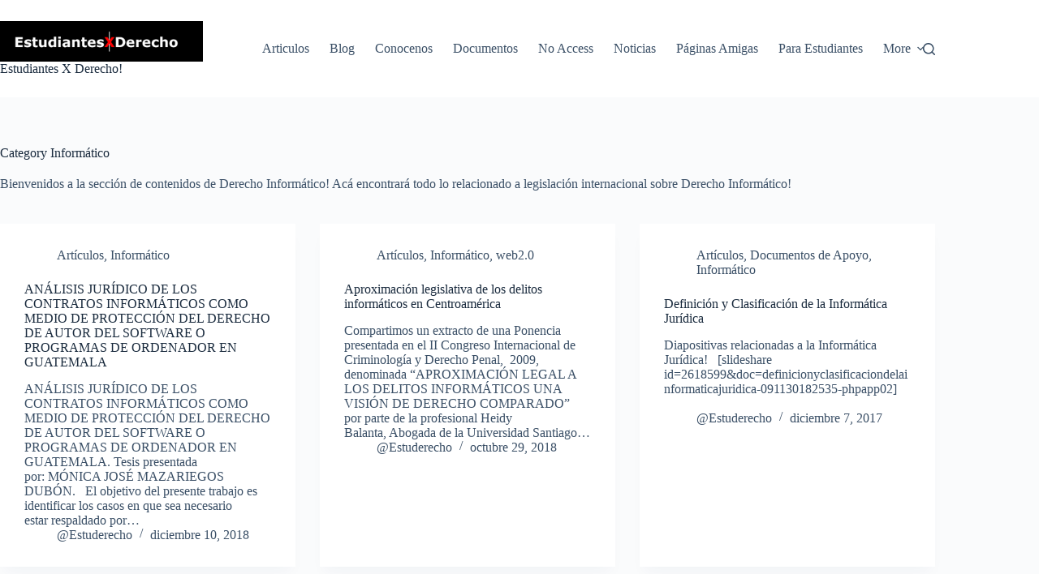

--- FILE ---
content_type: text/html; charset=UTF-8
request_url: http://estuderecho.com/sitio/?cat=180
body_size: 62370
content:
<!doctype html>
<html lang="es">
<head>
	
	<meta charset="UTF-8">
	<meta name="viewport" content="width=device-width, initial-scale=1, maximum-scale=5, viewport-fit=cover">
	<link rel="profile" href="https://gmpg.org/xfn/11">

	<title>Informático &#8211; Estudiantes X Derecho!</title>
<meta name='robots' content='max-image-preview:large' />
<meta name="dlm-version" content="5.1.6"><link rel="alternate" type="application/rss+xml" title="Estudiantes X Derecho! &raquo; Feed" href="http://estuderecho.com/sitio/?feed=rss2" />
<link rel="alternate" type="application/rss+xml" title="Estudiantes X Derecho! &raquo; RSS de los comentarios" href="http://estuderecho.com/sitio/?feed=comments-rss2" />
<link rel="alternate" type="application/rss+xml" title="Estudiantes X Derecho! &raquo; Informático RSS de la categoría" href="http://estuderecho.com/sitio/?feed=rss2&#038;cat=180" />
<link rel='stylesheet' id='blocksy-dynamic-global-css' href='http://estuderecho.com/sitio/wp-content/uploads/blocksy/css/global.css?ver=45322' media='all' />
<link rel='stylesheet' id='wp-block-library-css' href='http://estuderecho.com/sitio/wp-includes/css/dist/block-library/style.min.css?ver=6.6.4' media='all' />
<style id='pdfemb-pdf-embedder-viewer-style-inline-css'>
.wp-block-pdfemb-pdf-embedder-viewer{max-width:none}

</style>
<style id='global-styles-inline-css'>
:root{--wp--preset--aspect-ratio--square: 1;--wp--preset--aspect-ratio--4-3: 4/3;--wp--preset--aspect-ratio--3-4: 3/4;--wp--preset--aspect-ratio--3-2: 3/2;--wp--preset--aspect-ratio--2-3: 2/3;--wp--preset--aspect-ratio--16-9: 16/9;--wp--preset--aspect-ratio--9-16: 9/16;--wp--preset--color--black: #000000;--wp--preset--color--cyan-bluish-gray: #abb8c3;--wp--preset--color--white: #ffffff;--wp--preset--color--pale-pink: #f78da7;--wp--preset--color--vivid-red: #cf2e2e;--wp--preset--color--luminous-vivid-orange: #ff6900;--wp--preset--color--luminous-vivid-amber: #fcb900;--wp--preset--color--light-green-cyan: #7bdcb5;--wp--preset--color--vivid-green-cyan: #00d084;--wp--preset--color--pale-cyan-blue: #8ed1fc;--wp--preset--color--vivid-cyan-blue: #0693e3;--wp--preset--color--vivid-purple: #9b51e0;--wp--preset--color--palette-color-1: var(--theme-palette-color-1, #1A237E);--wp--preset--color--palette-color-2: var(--theme-palette-color-2, #37474F);--wp--preset--color--palette-color-3: var(--theme-palette-color-3, #3A4F66);--wp--preset--color--palette-color-4: var(--theme-palette-color-4, #192a3d);--wp--preset--color--palette-color-5: var(--theme-palette-color-5, #e1e8ed);--wp--preset--color--palette-color-6: var(--theme-palette-color-6, #f2f5f7);--wp--preset--color--palette-color-7: var(--theme-palette-color-7, #FAFBFC);--wp--preset--color--palette-color-8: var(--theme-palette-color-8, #ffffff);--wp--preset--gradient--vivid-cyan-blue-to-vivid-purple: linear-gradient(135deg,rgba(6,147,227,1) 0%,rgb(155,81,224) 100%);--wp--preset--gradient--light-green-cyan-to-vivid-green-cyan: linear-gradient(135deg,rgb(122,220,180) 0%,rgb(0,208,130) 100%);--wp--preset--gradient--luminous-vivid-amber-to-luminous-vivid-orange: linear-gradient(135deg,rgba(252,185,0,1) 0%,rgba(255,105,0,1) 100%);--wp--preset--gradient--luminous-vivid-orange-to-vivid-red: linear-gradient(135deg,rgba(255,105,0,1) 0%,rgb(207,46,46) 100%);--wp--preset--gradient--very-light-gray-to-cyan-bluish-gray: linear-gradient(135deg,rgb(238,238,238) 0%,rgb(169,184,195) 100%);--wp--preset--gradient--cool-to-warm-spectrum: linear-gradient(135deg,rgb(74,234,220) 0%,rgb(151,120,209) 20%,rgb(207,42,186) 40%,rgb(238,44,130) 60%,rgb(251,105,98) 80%,rgb(254,248,76) 100%);--wp--preset--gradient--blush-light-purple: linear-gradient(135deg,rgb(255,206,236) 0%,rgb(152,150,240) 100%);--wp--preset--gradient--blush-bordeaux: linear-gradient(135deg,rgb(254,205,165) 0%,rgb(254,45,45) 50%,rgb(107,0,62) 100%);--wp--preset--gradient--luminous-dusk: linear-gradient(135deg,rgb(255,203,112) 0%,rgb(199,81,192) 50%,rgb(65,88,208) 100%);--wp--preset--gradient--pale-ocean: linear-gradient(135deg,rgb(255,245,203) 0%,rgb(182,227,212) 50%,rgb(51,167,181) 100%);--wp--preset--gradient--electric-grass: linear-gradient(135deg,rgb(202,248,128) 0%,rgb(113,206,126) 100%);--wp--preset--gradient--midnight: linear-gradient(135deg,rgb(2,3,129) 0%,rgb(40,116,252) 100%);--wp--preset--gradient--juicy-peach: linear-gradient(to right, #ffecd2 0%, #fcb69f 100%);--wp--preset--gradient--young-passion: linear-gradient(to right, #ff8177 0%, #ff867a 0%, #ff8c7f 21%, #f99185 52%, #cf556c 78%, #b12a5b 100%);--wp--preset--gradient--true-sunset: linear-gradient(to right, #fa709a 0%, #fee140 100%);--wp--preset--gradient--morpheus-den: linear-gradient(to top, #30cfd0 0%, #330867 100%);--wp--preset--gradient--plum-plate: linear-gradient(135deg, #667eea 0%, #764ba2 100%);--wp--preset--gradient--aqua-splash: linear-gradient(15deg, #13547a 0%, #80d0c7 100%);--wp--preset--gradient--love-kiss: linear-gradient(to top, #ff0844 0%, #ffb199 100%);--wp--preset--gradient--new-retrowave: linear-gradient(to top, #3b41c5 0%, #a981bb 49%, #ffc8a9 100%);--wp--preset--gradient--plum-bath: linear-gradient(to top, #cc208e 0%, #6713d2 100%);--wp--preset--gradient--high-flight: linear-gradient(to right, #0acffe 0%, #495aff 100%);--wp--preset--gradient--teen-party: linear-gradient(-225deg, #FF057C 0%, #8D0B93 50%, #321575 100%);--wp--preset--gradient--fabled-sunset: linear-gradient(-225deg, #231557 0%, #44107A 29%, #FF1361 67%, #FFF800 100%);--wp--preset--gradient--arielle-smile: radial-gradient(circle 248px at center, #16d9e3 0%, #30c7ec 47%, #46aef7 100%);--wp--preset--gradient--itmeo-branding: linear-gradient(180deg, #2af598 0%, #009efd 100%);--wp--preset--gradient--deep-blue: linear-gradient(to right, #6a11cb 0%, #2575fc 100%);--wp--preset--gradient--strong-bliss: linear-gradient(to right, #f78ca0 0%, #f9748f 19%, #fd868c 60%, #fe9a8b 100%);--wp--preset--gradient--sweet-period: linear-gradient(to top, #3f51b1 0%, #5a55ae 13%, #7b5fac 25%, #8f6aae 38%, #a86aa4 50%, #cc6b8e 62%, #f18271 75%, #f3a469 87%, #f7c978 100%);--wp--preset--gradient--purple-division: linear-gradient(to top, #7028e4 0%, #e5b2ca 100%);--wp--preset--gradient--cold-evening: linear-gradient(to top, #0c3483 0%, #a2b6df 100%, #6b8cce 100%, #a2b6df 100%);--wp--preset--gradient--mountain-rock: linear-gradient(to right, #868f96 0%, #596164 100%);--wp--preset--gradient--desert-hump: linear-gradient(to top, #c79081 0%, #dfa579 100%);--wp--preset--gradient--ethernal-constance: linear-gradient(to top, #09203f 0%, #537895 100%);--wp--preset--gradient--happy-memories: linear-gradient(-60deg, #ff5858 0%, #f09819 100%);--wp--preset--gradient--grown-early: linear-gradient(to top, #0ba360 0%, #3cba92 100%);--wp--preset--gradient--morning-salad: linear-gradient(-225deg, #B7F8DB 0%, #50A7C2 100%);--wp--preset--gradient--night-call: linear-gradient(-225deg, #AC32E4 0%, #7918F2 48%, #4801FF 100%);--wp--preset--gradient--mind-crawl: linear-gradient(-225deg, #473B7B 0%, #3584A7 51%, #30D2BE 100%);--wp--preset--gradient--angel-care: linear-gradient(-225deg, #FFE29F 0%, #FFA99F 48%, #FF719A 100%);--wp--preset--gradient--juicy-cake: linear-gradient(to top, #e14fad 0%, #f9d423 100%);--wp--preset--gradient--rich-metal: linear-gradient(to right, #d7d2cc 0%, #304352 100%);--wp--preset--gradient--mole-hall: linear-gradient(-20deg, #616161 0%, #9bc5c3 100%);--wp--preset--gradient--cloudy-knoxville: linear-gradient(120deg, #fdfbfb 0%, #ebedee 100%);--wp--preset--gradient--soft-grass: linear-gradient(to top, #c1dfc4 0%, #deecdd 100%);--wp--preset--gradient--saint-petersburg: linear-gradient(135deg, #f5f7fa 0%, #c3cfe2 100%);--wp--preset--gradient--everlasting-sky: linear-gradient(135deg, #fdfcfb 0%, #e2d1c3 100%);--wp--preset--gradient--kind-steel: linear-gradient(-20deg, #e9defa 0%, #fbfcdb 100%);--wp--preset--gradient--over-sun: linear-gradient(60deg, #abecd6 0%, #fbed96 100%);--wp--preset--gradient--premium-white: linear-gradient(to top, #d5d4d0 0%, #d5d4d0 1%, #eeeeec 31%, #efeeec 75%, #e9e9e7 100%);--wp--preset--gradient--clean-mirror: linear-gradient(45deg, #93a5cf 0%, #e4efe9 100%);--wp--preset--gradient--wild-apple: linear-gradient(to top, #d299c2 0%, #fef9d7 100%);--wp--preset--gradient--snow-again: linear-gradient(to top, #e6e9f0 0%, #eef1f5 100%);--wp--preset--gradient--confident-cloud: linear-gradient(to top, #dad4ec 0%, #dad4ec 1%, #f3e7e9 100%);--wp--preset--gradient--glass-water: linear-gradient(to top, #dfe9f3 0%, white 100%);--wp--preset--gradient--perfect-white: linear-gradient(-225deg, #E3FDF5 0%, #FFE6FA 100%);--wp--preset--font-size--small: 13px;--wp--preset--font-size--medium: 20px;--wp--preset--font-size--large: clamp(22px, 1.375rem + ((1vw - 3.2px) * 0.625), 30px);--wp--preset--font-size--x-large: clamp(30px, 1.875rem + ((1vw - 3.2px) * 1.563), 50px);--wp--preset--font-size--xx-large: clamp(45px, 2.813rem + ((1vw - 3.2px) * 2.734), 80px);--wp--preset--spacing--20: 0.44rem;--wp--preset--spacing--30: 0.67rem;--wp--preset--spacing--40: 1rem;--wp--preset--spacing--50: 1.5rem;--wp--preset--spacing--60: 2.25rem;--wp--preset--spacing--70: 3.38rem;--wp--preset--spacing--80: 5.06rem;--wp--preset--shadow--natural: 6px 6px 9px rgba(0, 0, 0, 0.2);--wp--preset--shadow--deep: 12px 12px 50px rgba(0, 0, 0, 0.4);--wp--preset--shadow--sharp: 6px 6px 0px rgba(0, 0, 0, 0.2);--wp--preset--shadow--outlined: 6px 6px 0px -3px rgba(255, 255, 255, 1), 6px 6px rgba(0, 0, 0, 1);--wp--preset--shadow--crisp: 6px 6px 0px rgba(0, 0, 0, 1);}:root { --wp--style--global--content-size: var(--theme-block-max-width);--wp--style--global--wide-size: var(--theme-block-wide-max-width); }:where(body) { margin: 0; }.wp-site-blocks > .alignleft { float: left; margin-right: 2em; }.wp-site-blocks > .alignright { float: right; margin-left: 2em; }.wp-site-blocks > .aligncenter { justify-content: center; margin-left: auto; margin-right: auto; }:where(.wp-site-blocks) > * { margin-block-start: var(--theme-content-spacing); margin-block-end: 0; }:where(.wp-site-blocks) > :first-child { margin-block-start: 0; }:where(.wp-site-blocks) > :last-child { margin-block-end: 0; }:root { --wp--style--block-gap: var(--theme-content-spacing); }:root :where(.is-layout-flow) > :first-child{margin-block-start: 0;}:root :where(.is-layout-flow) > :last-child{margin-block-end: 0;}:root :where(.is-layout-flow) > *{margin-block-start: var(--theme-content-spacing);margin-block-end: 0;}:root :where(.is-layout-constrained) > :first-child{margin-block-start: 0;}:root :where(.is-layout-constrained) > :last-child{margin-block-end: 0;}:root :where(.is-layout-constrained) > *{margin-block-start: var(--theme-content-spacing);margin-block-end: 0;}:root :where(.is-layout-flex){gap: var(--theme-content-spacing);}:root :where(.is-layout-grid){gap: var(--theme-content-spacing);}.is-layout-flow > .alignleft{float: left;margin-inline-start: 0;margin-inline-end: 2em;}.is-layout-flow > .alignright{float: right;margin-inline-start: 2em;margin-inline-end: 0;}.is-layout-flow > .aligncenter{margin-left: auto !important;margin-right: auto !important;}.is-layout-constrained > .alignleft{float: left;margin-inline-start: 0;margin-inline-end: 2em;}.is-layout-constrained > .alignright{float: right;margin-inline-start: 2em;margin-inline-end: 0;}.is-layout-constrained > .aligncenter{margin-left: auto !important;margin-right: auto !important;}.is-layout-constrained > :where(:not(.alignleft):not(.alignright):not(.alignfull)){max-width: var(--wp--style--global--content-size);margin-left: auto !important;margin-right: auto !important;}.is-layout-constrained > .alignwide{max-width: var(--wp--style--global--wide-size);}body .is-layout-flex{display: flex;}.is-layout-flex{flex-wrap: wrap;align-items: center;}.is-layout-flex > :is(*, div){margin: 0;}body .is-layout-grid{display: grid;}.is-layout-grid > :is(*, div){margin: 0;}body{padding-top: 0px;padding-right: 0px;padding-bottom: 0px;padding-left: 0px;}.has-black-color{color: var(--wp--preset--color--black) !important;}.has-cyan-bluish-gray-color{color: var(--wp--preset--color--cyan-bluish-gray) !important;}.has-white-color{color: var(--wp--preset--color--white) !important;}.has-pale-pink-color{color: var(--wp--preset--color--pale-pink) !important;}.has-vivid-red-color{color: var(--wp--preset--color--vivid-red) !important;}.has-luminous-vivid-orange-color{color: var(--wp--preset--color--luminous-vivid-orange) !important;}.has-luminous-vivid-amber-color{color: var(--wp--preset--color--luminous-vivid-amber) !important;}.has-light-green-cyan-color{color: var(--wp--preset--color--light-green-cyan) !important;}.has-vivid-green-cyan-color{color: var(--wp--preset--color--vivid-green-cyan) !important;}.has-pale-cyan-blue-color{color: var(--wp--preset--color--pale-cyan-blue) !important;}.has-vivid-cyan-blue-color{color: var(--wp--preset--color--vivid-cyan-blue) !important;}.has-vivid-purple-color{color: var(--wp--preset--color--vivid-purple) !important;}.has-palette-color-1-color{color: var(--wp--preset--color--palette-color-1) !important;}.has-palette-color-2-color{color: var(--wp--preset--color--palette-color-2) !important;}.has-palette-color-3-color{color: var(--wp--preset--color--palette-color-3) !important;}.has-palette-color-4-color{color: var(--wp--preset--color--palette-color-4) !important;}.has-palette-color-5-color{color: var(--wp--preset--color--palette-color-5) !important;}.has-palette-color-6-color{color: var(--wp--preset--color--palette-color-6) !important;}.has-palette-color-7-color{color: var(--wp--preset--color--palette-color-7) !important;}.has-palette-color-8-color{color: var(--wp--preset--color--palette-color-8) !important;}.has-black-background-color{background-color: var(--wp--preset--color--black) !important;}.has-cyan-bluish-gray-background-color{background-color: var(--wp--preset--color--cyan-bluish-gray) !important;}.has-white-background-color{background-color: var(--wp--preset--color--white) !important;}.has-pale-pink-background-color{background-color: var(--wp--preset--color--pale-pink) !important;}.has-vivid-red-background-color{background-color: var(--wp--preset--color--vivid-red) !important;}.has-luminous-vivid-orange-background-color{background-color: var(--wp--preset--color--luminous-vivid-orange) !important;}.has-luminous-vivid-amber-background-color{background-color: var(--wp--preset--color--luminous-vivid-amber) !important;}.has-light-green-cyan-background-color{background-color: var(--wp--preset--color--light-green-cyan) !important;}.has-vivid-green-cyan-background-color{background-color: var(--wp--preset--color--vivid-green-cyan) !important;}.has-pale-cyan-blue-background-color{background-color: var(--wp--preset--color--pale-cyan-blue) !important;}.has-vivid-cyan-blue-background-color{background-color: var(--wp--preset--color--vivid-cyan-blue) !important;}.has-vivid-purple-background-color{background-color: var(--wp--preset--color--vivid-purple) !important;}.has-palette-color-1-background-color{background-color: var(--wp--preset--color--palette-color-1) !important;}.has-palette-color-2-background-color{background-color: var(--wp--preset--color--palette-color-2) !important;}.has-palette-color-3-background-color{background-color: var(--wp--preset--color--palette-color-3) !important;}.has-palette-color-4-background-color{background-color: var(--wp--preset--color--palette-color-4) !important;}.has-palette-color-5-background-color{background-color: var(--wp--preset--color--palette-color-5) !important;}.has-palette-color-6-background-color{background-color: var(--wp--preset--color--palette-color-6) !important;}.has-palette-color-7-background-color{background-color: var(--wp--preset--color--palette-color-7) !important;}.has-palette-color-8-background-color{background-color: var(--wp--preset--color--palette-color-8) !important;}.has-black-border-color{border-color: var(--wp--preset--color--black) !important;}.has-cyan-bluish-gray-border-color{border-color: var(--wp--preset--color--cyan-bluish-gray) !important;}.has-white-border-color{border-color: var(--wp--preset--color--white) !important;}.has-pale-pink-border-color{border-color: var(--wp--preset--color--pale-pink) !important;}.has-vivid-red-border-color{border-color: var(--wp--preset--color--vivid-red) !important;}.has-luminous-vivid-orange-border-color{border-color: var(--wp--preset--color--luminous-vivid-orange) !important;}.has-luminous-vivid-amber-border-color{border-color: var(--wp--preset--color--luminous-vivid-amber) !important;}.has-light-green-cyan-border-color{border-color: var(--wp--preset--color--light-green-cyan) !important;}.has-vivid-green-cyan-border-color{border-color: var(--wp--preset--color--vivid-green-cyan) !important;}.has-pale-cyan-blue-border-color{border-color: var(--wp--preset--color--pale-cyan-blue) !important;}.has-vivid-cyan-blue-border-color{border-color: var(--wp--preset--color--vivid-cyan-blue) !important;}.has-vivid-purple-border-color{border-color: var(--wp--preset--color--vivid-purple) !important;}.has-palette-color-1-border-color{border-color: var(--wp--preset--color--palette-color-1) !important;}.has-palette-color-2-border-color{border-color: var(--wp--preset--color--palette-color-2) !important;}.has-palette-color-3-border-color{border-color: var(--wp--preset--color--palette-color-3) !important;}.has-palette-color-4-border-color{border-color: var(--wp--preset--color--palette-color-4) !important;}.has-palette-color-5-border-color{border-color: var(--wp--preset--color--palette-color-5) !important;}.has-palette-color-6-border-color{border-color: var(--wp--preset--color--palette-color-6) !important;}.has-palette-color-7-border-color{border-color: var(--wp--preset--color--palette-color-7) !important;}.has-palette-color-8-border-color{border-color: var(--wp--preset--color--palette-color-8) !important;}.has-vivid-cyan-blue-to-vivid-purple-gradient-background{background: var(--wp--preset--gradient--vivid-cyan-blue-to-vivid-purple) !important;}.has-light-green-cyan-to-vivid-green-cyan-gradient-background{background: var(--wp--preset--gradient--light-green-cyan-to-vivid-green-cyan) !important;}.has-luminous-vivid-amber-to-luminous-vivid-orange-gradient-background{background: var(--wp--preset--gradient--luminous-vivid-amber-to-luminous-vivid-orange) !important;}.has-luminous-vivid-orange-to-vivid-red-gradient-background{background: var(--wp--preset--gradient--luminous-vivid-orange-to-vivid-red) !important;}.has-very-light-gray-to-cyan-bluish-gray-gradient-background{background: var(--wp--preset--gradient--very-light-gray-to-cyan-bluish-gray) !important;}.has-cool-to-warm-spectrum-gradient-background{background: var(--wp--preset--gradient--cool-to-warm-spectrum) !important;}.has-blush-light-purple-gradient-background{background: var(--wp--preset--gradient--blush-light-purple) !important;}.has-blush-bordeaux-gradient-background{background: var(--wp--preset--gradient--blush-bordeaux) !important;}.has-luminous-dusk-gradient-background{background: var(--wp--preset--gradient--luminous-dusk) !important;}.has-pale-ocean-gradient-background{background: var(--wp--preset--gradient--pale-ocean) !important;}.has-electric-grass-gradient-background{background: var(--wp--preset--gradient--electric-grass) !important;}.has-midnight-gradient-background{background: var(--wp--preset--gradient--midnight) !important;}.has-juicy-peach-gradient-background{background: var(--wp--preset--gradient--juicy-peach) !important;}.has-young-passion-gradient-background{background: var(--wp--preset--gradient--young-passion) !important;}.has-true-sunset-gradient-background{background: var(--wp--preset--gradient--true-sunset) !important;}.has-morpheus-den-gradient-background{background: var(--wp--preset--gradient--morpheus-den) !important;}.has-plum-plate-gradient-background{background: var(--wp--preset--gradient--plum-plate) !important;}.has-aqua-splash-gradient-background{background: var(--wp--preset--gradient--aqua-splash) !important;}.has-love-kiss-gradient-background{background: var(--wp--preset--gradient--love-kiss) !important;}.has-new-retrowave-gradient-background{background: var(--wp--preset--gradient--new-retrowave) !important;}.has-plum-bath-gradient-background{background: var(--wp--preset--gradient--plum-bath) !important;}.has-high-flight-gradient-background{background: var(--wp--preset--gradient--high-flight) !important;}.has-teen-party-gradient-background{background: var(--wp--preset--gradient--teen-party) !important;}.has-fabled-sunset-gradient-background{background: var(--wp--preset--gradient--fabled-sunset) !important;}.has-arielle-smile-gradient-background{background: var(--wp--preset--gradient--arielle-smile) !important;}.has-itmeo-branding-gradient-background{background: var(--wp--preset--gradient--itmeo-branding) !important;}.has-deep-blue-gradient-background{background: var(--wp--preset--gradient--deep-blue) !important;}.has-strong-bliss-gradient-background{background: var(--wp--preset--gradient--strong-bliss) !important;}.has-sweet-period-gradient-background{background: var(--wp--preset--gradient--sweet-period) !important;}.has-purple-division-gradient-background{background: var(--wp--preset--gradient--purple-division) !important;}.has-cold-evening-gradient-background{background: var(--wp--preset--gradient--cold-evening) !important;}.has-mountain-rock-gradient-background{background: var(--wp--preset--gradient--mountain-rock) !important;}.has-desert-hump-gradient-background{background: var(--wp--preset--gradient--desert-hump) !important;}.has-ethernal-constance-gradient-background{background: var(--wp--preset--gradient--ethernal-constance) !important;}.has-happy-memories-gradient-background{background: var(--wp--preset--gradient--happy-memories) !important;}.has-grown-early-gradient-background{background: var(--wp--preset--gradient--grown-early) !important;}.has-morning-salad-gradient-background{background: var(--wp--preset--gradient--morning-salad) !important;}.has-night-call-gradient-background{background: var(--wp--preset--gradient--night-call) !important;}.has-mind-crawl-gradient-background{background: var(--wp--preset--gradient--mind-crawl) !important;}.has-angel-care-gradient-background{background: var(--wp--preset--gradient--angel-care) !important;}.has-juicy-cake-gradient-background{background: var(--wp--preset--gradient--juicy-cake) !important;}.has-rich-metal-gradient-background{background: var(--wp--preset--gradient--rich-metal) !important;}.has-mole-hall-gradient-background{background: var(--wp--preset--gradient--mole-hall) !important;}.has-cloudy-knoxville-gradient-background{background: var(--wp--preset--gradient--cloudy-knoxville) !important;}.has-soft-grass-gradient-background{background: var(--wp--preset--gradient--soft-grass) !important;}.has-saint-petersburg-gradient-background{background: var(--wp--preset--gradient--saint-petersburg) !important;}.has-everlasting-sky-gradient-background{background: var(--wp--preset--gradient--everlasting-sky) !important;}.has-kind-steel-gradient-background{background: var(--wp--preset--gradient--kind-steel) !important;}.has-over-sun-gradient-background{background: var(--wp--preset--gradient--over-sun) !important;}.has-premium-white-gradient-background{background: var(--wp--preset--gradient--premium-white) !important;}.has-clean-mirror-gradient-background{background: var(--wp--preset--gradient--clean-mirror) !important;}.has-wild-apple-gradient-background{background: var(--wp--preset--gradient--wild-apple) !important;}.has-snow-again-gradient-background{background: var(--wp--preset--gradient--snow-again) !important;}.has-confident-cloud-gradient-background{background: var(--wp--preset--gradient--confident-cloud) !important;}.has-glass-water-gradient-background{background: var(--wp--preset--gradient--glass-water) !important;}.has-perfect-white-gradient-background{background: var(--wp--preset--gradient--perfect-white) !important;}.has-small-font-size{font-size: var(--wp--preset--font-size--small) !important;}.has-medium-font-size{font-size: var(--wp--preset--font-size--medium) !important;}.has-large-font-size{font-size: var(--wp--preset--font-size--large) !important;}.has-x-large-font-size{font-size: var(--wp--preset--font-size--x-large) !important;}.has-xx-large-font-size{font-size: var(--wp--preset--font-size--xx-large) !important;}
:root :where(.wp-block-pullquote){font-size: clamp(0.984em, 0.984rem + ((1vw - 0.2em) * 0.645), 1.5em);line-height: 1.6;}
</style>
<link rel='stylesheet' id='ct-main-styles-css' href='http://estuderecho.com/sitio/wp-content/themes/blocksy/static/bundle/main.min.css?ver=2.1.25' media='all' />
<link rel='stylesheet' id='ct-page-title-styles-css' href='http://estuderecho.com/sitio/wp-content/themes/blocksy/static/bundle/page-title.min.css?ver=2.1.25' media='all' />
<script src="http://estuderecho.com/sitio/wp-includes/js/jquery/jquery.min.js?ver=3.7.1" id="jquery-core-js"></script>
<script src="http://estuderecho.com/sitio/wp-includes/js/jquery/jquery-migrate.min.js?ver=3.4.1" id="jquery-migrate-js"></script>
<link rel="https://api.w.org/" href="http://estuderecho.com/sitio/index.php?rest_route=/" /><link rel="alternate" title="JSON" type="application/json" href="http://estuderecho.com/sitio/index.php?rest_route=/wp/v2/categories/180" /><link rel="EditURI" type="application/rsd+xml" title="RSD" href="http://estuderecho.com/sitio/xmlrpc.php?rsd" />
<meta name="generator" content="WordPress 6.6.4" />
<!-- Analytics by WP Statistics - https://wp-statistics.com -->
<noscript><link rel='stylesheet' href='http://estuderecho.com/sitio/wp-content/themes/blocksy/static/bundle/no-scripts.min.css' type='text/css'></noscript>
<link rel="icon" href="http://estuderecho.com/sitio/wp-content/uploads/2010/12/1292517138_Library-36x36.png" sizes="32x32" />
<link rel="icon" href="http://estuderecho.com/sitio/wp-content/uploads/2010/12/1292517138_Library.png" sizes="192x192" />
<link rel="apple-touch-icon" href="http://estuderecho.com/sitio/wp-content/uploads/2010/12/1292517138_Library.png" />
<meta name="msapplication-TileImage" content="http://estuderecho.com/sitio/wp-content/uploads/2010/12/1292517138_Library.png" />
	</head>


<body class="archive category category-informatico category-180 wp-custom-logo wp-embed-responsive" data-link="type-2" data-prefix="categories" data-header="type-1" data-footer="type-1">

<a class="skip-link screen-reader-text" href="#main">Skip to content</a><div class="ct-drawer-canvas" data-location="start">
		<div id="search-modal" class="ct-panel" data-behaviour="modal" role="dialog" aria-label="Search modal" inert>
			<div class="ct-panel-actions">
				<button class="ct-toggle-close" data-type="type-1" aria-label="Close search modal">
					<svg class="ct-icon" width="12" height="12" viewBox="0 0 15 15"><path d="M1 15a1 1 0 01-.71-.29 1 1 0 010-1.41l5.8-5.8-5.8-5.8A1 1 0 011.7.29l5.8 5.8 5.8-5.8a1 1 0 011.41 1.41l-5.8 5.8 5.8 5.8a1 1 0 01-1.41 1.41l-5.8-5.8-5.8 5.8A1 1 0 011 15z"/></svg>				</button>
			</div>

			<div class="ct-panel-content">
				

<form role="search" method="get" class="ct-search-form"  action="http://estuderecho.com/sitio/" aria-haspopup="listbox" data-live-results="thumbs">

	<input
		type="search" class="modal-field"		placeholder="Search"
		value=""
		name="s"
		autocomplete="off"
		title="Search for..."
		aria-label="Search for..."
			>

	<div class="ct-search-form-controls">
		
		<button type="submit" class="wp-element-button" data-button="icon" aria-label="Search button">
			<svg class="ct-icon ct-search-button-content" aria-hidden="true" width="15" height="15" viewBox="0 0 15 15"><path d="M14.8,13.7L12,11c0.9-1.2,1.5-2.6,1.5-4.2c0-3.7-3-6.8-6.8-6.8S0,3,0,6.8s3,6.8,6.8,6.8c1.6,0,3.1-0.6,4.2-1.5l2.8,2.8c0.1,0.1,0.3,0.2,0.5,0.2s0.4-0.1,0.5-0.2C15.1,14.5,15.1,14,14.8,13.7z M1.5,6.8c0-2.9,2.4-5.2,5.2-5.2S12,3.9,12,6.8S9.6,12,6.8,12S1.5,9.6,1.5,6.8z"/></svg>
			<span class="ct-ajax-loader">
				<svg viewBox="0 0 24 24">
					<circle cx="12" cy="12" r="10" opacity="0.2" fill="none" stroke="currentColor" stroke-miterlimit="10" stroke-width="2"/>

					<path d="m12,2c5.52,0,10,4.48,10,10" fill="none" stroke="currentColor" stroke-linecap="round" stroke-miterlimit="10" stroke-width="2">
						<animateTransform
							attributeName="transform"
							attributeType="XML"
							type="rotate"
							dur="0.6s"
							from="0 12 12"
							to="360 12 12"
							repeatCount="indefinite"
						/>
					</path>
				</svg>
			</span>
		</button>

		
					<input type="hidden" name="ct_post_type" value="post:page">
		
		

			</div>

			<div class="screen-reader-text" aria-live="polite" role="status">
			No results		</div>
	
</form>


			</div>
		</div>

		<div id="offcanvas" class="ct-panel ct-header" data-behaviour="right-side" role="dialog" aria-label="Offcanvas modal" inert=""><div class="ct-panel-inner">
		<div class="ct-panel-actions">
			
			<button class="ct-toggle-close" data-type="type-1" aria-label="Close drawer">
				<svg class="ct-icon" width="12" height="12" viewBox="0 0 15 15"><path d="M1 15a1 1 0 01-.71-.29 1 1 0 010-1.41l5.8-5.8-5.8-5.8A1 1 0 011.7.29l5.8 5.8 5.8-5.8a1 1 0 011.41 1.41l-5.8 5.8 5.8 5.8a1 1 0 01-1.41 1.41l-5.8-5.8-5.8 5.8A1 1 0 011 15z"/></svg>
			</button>
		</div>
		<div class="ct-panel-content" data-device="desktop"><div class="ct-panel-content-inner"></div></div><div class="ct-panel-content" data-device="mobile"><div class="ct-panel-content-inner">
<nav
	class="mobile-menu menu-container"
	data-id="mobile-menu" data-interaction="click" data-toggle-type="type-1" data-submenu-dots="yes"	>

	<ul><li class="page_item page-item-2"><a href="http://estuderecho.com/sitio/?page_id=2" class="ct-menu-link">Articulos</a></li><li class="page_item page-item-4674"><a href="http://estuderecho.com/sitio/?page_id=4674" class="ct-menu-link">Blog</a></li><li class="page_item page-item-64"><a href="http://estuderecho.com/sitio/?page_id=64" class="ct-menu-link">Conocenos</a></li><li class="page_item page-item-13"><a href="http://estuderecho.com/sitio/?page_id=13" class="ct-menu-link">Documentos</a></li><li class="page_item page-item-5332"><a href="http://estuderecho.com/sitio/?page_id=5332" class="ct-menu-link">No Access</a></li><li class="page_item page-item-23"><a href="http://estuderecho.com/sitio/?page_id=23" class="ct-menu-link">Noticias</a></li><li class="page_item page-item-89"><a href="http://estuderecho.com/sitio/?page_id=89" class="ct-menu-link">Páginas Amigas</a></li><li class="page_item page-item-25"><a href="http://estuderecho.com/sitio/?page_id=25" class="ct-menu-link">Para Estudiantes</a></li><li class="page_item page-item-5"><a href="http://estuderecho.com/sitio/?page_id=5" class="ct-menu-link">Servicios</a></li><li class="page_item page-item-28"><a href="http://estuderecho.com/sitio/?page_id=28" class="ct-menu-link">Utilidades</a></li><li class="page_item page-item-906"><a href="http://estuderecho.com/sitio/?page_id=906" class="ct-menu-link">Yuri Franco</a></li></ul></nav>

</div></div></div></div></div>
<div id="main-container">
	<header id="header" class="ct-header" data-id="type-1" itemscope="" itemtype="https://schema.org/WPHeader"><div data-device="desktop"><div data-row="middle" data-column-set="2"><div class="ct-container"><div data-column="start" data-placements="1"><div data-items="primary">
<div	class="site-branding"
	data-id="logo"	data-logo="top"	itemscope="itemscope" itemtype="https://schema.org/Organization">

			<a href="http://estuderecho.com/sitio/" class="site-logo-container" rel="home" itemprop="url" ><img width="250" height="50" src="http://estuderecho.com/sitio/wp-content/uploads/2016/02/cropped-cropped-cropped-estudiantesxderecho-1-1.png" class="default-logo" alt="Estudiantes X Derecho!" decoding="async" /></a>	
			<div class="site-title-container">
			<span class="site-title " itemprop="name"><a href="http://estuderecho.com/sitio/" rel="home" itemprop="url">Estudiantes X Derecho!</a></span>					</div>
	  </div>

</div></div><div data-column="end" data-placements="1"><div data-items="primary">
<nav
	id="header-menu-1"
	class="header-menu-1 menu-container"
	data-id="menu" data-interaction="hover"	data-menu="type-1"
	data-dropdown="type-1:simple"		data-responsive="no"	itemscope="" itemtype="https://schema.org/SiteNavigationElement"	>

	<ul class="menu"><li class="page_item page-item-2"><a href="http://estuderecho.com/sitio/?page_id=2" class="ct-menu-link">Articulos</a></li><li class="page_item page-item-4674"><a href="http://estuderecho.com/sitio/?page_id=4674" class="ct-menu-link">Blog</a></li><li class="page_item page-item-64"><a href="http://estuderecho.com/sitio/?page_id=64" class="ct-menu-link">Conocenos</a></li><li class="page_item page-item-13"><a href="http://estuderecho.com/sitio/?page_id=13" class="ct-menu-link">Documentos</a></li><li class="page_item page-item-5332"><a href="http://estuderecho.com/sitio/?page_id=5332" class="ct-menu-link">No Access</a></li><li class="page_item page-item-23"><a href="http://estuderecho.com/sitio/?page_id=23" class="ct-menu-link">Noticias</a></li><li class="page_item page-item-89"><a href="http://estuderecho.com/sitio/?page_id=89" class="ct-menu-link">Páginas Amigas</a></li><li class="page_item page-item-25"><a href="http://estuderecho.com/sitio/?page_id=25" class="ct-menu-link">Para Estudiantes</a></li><li class="page_item page-item-5"><a href="http://estuderecho.com/sitio/?page_id=5" class="ct-menu-link">Servicios</a></li><li class="page_item page-item-28"><a href="http://estuderecho.com/sitio/?page_id=28" class="ct-menu-link">Utilidades</a></li><li class="page_item page-item-906"><a href="http://estuderecho.com/sitio/?page_id=906" class="ct-menu-link">Yuri Franco</a></li></ul></nav>


<button
	class="ct-header-search ct-toggle "
	data-toggle-panel="#search-modal"
	aria-controls="search-modal"
	aria-label="Search"
	data-label="left"
	data-id="search">

	<span class="ct-label ct-hidden-sm ct-hidden-md ct-hidden-lg" aria-hidden="true">Search</span>

	<svg class="ct-icon" aria-hidden="true" width="15" height="15" viewBox="0 0 15 15"><path d="M14.8,13.7L12,11c0.9-1.2,1.5-2.6,1.5-4.2c0-3.7-3-6.8-6.8-6.8S0,3,0,6.8s3,6.8,6.8,6.8c1.6,0,3.1-0.6,4.2-1.5l2.8,2.8c0.1,0.1,0.3,0.2,0.5,0.2s0.4-0.1,0.5-0.2C15.1,14.5,15.1,14,14.8,13.7z M1.5,6.8c0-2.9,2.4-5.2,5.2-5.2S12,3.9,12,6.8S9.6,12,6.8,12S1.5,9.6,1.5,6.8z"/></svg></button>
</div></div></div></div></div><div data-device="mobile"><div data-row="middle" data-column-set="2"><div class="ct-container"><div data-column="start" data-placements="1"><div data-items="primary">
<div	class="site-branding"
	data-id="logo"	data-logo="top"	>

			<a href="http://estuderecho.com/sitio/" class="site-logo-container" rel="home" itemprop="url" ><img width="250" height="50" src="http://estuderecho.com/sitio/wp-content/uploads/2016/02/cropped-cropped-cropped-estudiantesxderecho-1-1.png" class="default-logo" alt="Estudiantes X Derecho!" decoding="async" /></a>	
			<div class="site-title-container">
			<span class="site-title "><a href="http://estuderecho.com/sitio/" rel="home" >Estudiantes X Derecho!</a></span>					</div>
	  </div>

</div></div><div data-column="end" data-placements="1"><div data-items="primary">
<button
	class="ct-header-trigger ct-toggle "
	data-toggle-panel="#offcanvas"
	aria-controls="offcanvas"
	data-design="simple"
	data-label="right"
	aria-label="Menu"
	data-id="trigger">

	<span class="ct-label ct-hidden-sm ct-hidden-md ct-hidden-lg" aria-hidden="true">Menu</span>

	<svg class="ct-icon" width="18" height="14" viewBox="0 0 18 14" data-type="type-1" aria-hidden="true">
		<rect y="0.00" width="18" height="1.7" rx="1"/>
		<rect y="6.15" width="18" height="1.7" rx="1"/>
		<rect y="12.3" width="18" height="1.7" rx="1"/>
	</svg></button>
</div></div></div></div></div></header>
	<main id="main" class="site-main hfeed" itemscope="itemscope" itemtype="https://schema.org/CreativeWork">

		
<div class="ct-container"  data-vertical-spacing="top:bottom">
	<section >
		
<div class="hero-section is-width-constrained" data-type="type-1">
			<header class="entry-header">
			<h1 class="page-title" itemprop="headline"><span class="ct-title-label">Category</span> Informático</h1><div class="page-description ct-hidden-sm"><p>Bienvenidos a la sección de contenidos de Derecho Informático! Acá encontrará todo lo relacionado a legislación internacional sobre Derecho Informático!</p>
</div>		</header>
	</div><div class="entries" data-archive="default" data-layout="grid" data-cards="boxed"><article class="entry-card card-content post-4972 post type-post status-publish format-standard hentry category-articulos category-informatico tag-contratos-informaticos tag-contratos-informaticos-como-medio-de-proteccion-del-derecho-de-autor-del-software-o-programas-de-ordenador-en-guatemala tag-derecho tag-derecho-informatico tag-guatemala tag-monica-jose-mazariegos-dubon tag-tesis tag-usac" data-reveal="bottom:no"><ul class="entry-meta" data-type="simple:slash" data-id="meta_1" ><li class="meta-categories" data-type="simple"><a href="http://estuderecho.com/sitio/?cat=3" rel="tag" class="ct-term-3">Artículos</a>, <a href="http://estuderecho.com/sitio/?cat=180" rel="tag" class="ct-term-180">Informático</a></li></ul><h2 class="entry-title"><a href="http://estuderecho.com/sitio/?p=4972" rel="bookmark">ANÁLISIS JURÍDICO DE LOS CONTRATOS INFORMÁTICOS COMO MEDIO DE PROTECCIÓN DEL DERECHO DE AUTOR DEL SOFTWARE O PROGRAMAS DE ORDENADOR EN GUATEMALA</a></h2><div class="entry-excerpt"><p>ANÁLISIS JURÍDICO DE LOS CONTRATOS INFORMÁTICOS COMO MEDIO DE PROTECCIÓN DEL DERECHO DE AUTOR DEL SOFTWARE O PROGRAMAS DE ORDENADOR EN GUATEMALA. Tesis presentada por: MÓNICA JOSÉ MAZARIEGOS DUBÓN. &nbsp; El objetivo del presente trabajo es identificar los casos en que sea necesario estar respaldado por…</p>
</div><ul class="entry-meta" data-type="simple:slash" data-id="meta_2" ><li class="meta-author" itemprop="author" itemscope="" itemtype="https://schema.org/Person"><a class="ct-meta-element-author" href="http://estuderecho.com/sitio/?author=1" title="Posts by @Estuderecho" rel="author" itemprop="url"><span itemprop="name">@Estuderecho</span></a></li><li class="meta-date" itemprop="datePublished"><time class="ct-meta-element-date" datetime="2018-12-10T09:00:58-06:00">diciembre 10, 2018</time></li></ul></article><article class="entry-card card-content post-4937 post type-post status-publish format-standard hentry category-articulos category-informatico category-web2-0 tag-abogada-de-la-universidad-santiago-de-cali tag-centroamerica tag-colombia tag-costa-rica tag-criminalidad-informatica tag-delito-informatico tag-egislacion-penal tag-el-salvador tag-espana tag-guatemala tag-heidy-balanta tag-ii-congreso-internacional-de-criminologia-y-derecho-penal tag-ley-8148-de-la-gaceta-oficial-9-11-2001 tag-medios-informaticos tag-nicaragua tag-onu tag-organizacion-de-estados-americanos tag-panama tag-universidad-complutense-de-madrid tag-universidad-externado-de-colombia" data-reveal="bottom:no"><ul class="entry-meta" data-type="simple:slash" data-id="meta_1" ><li class="meta-categories" data-type="simple"><a href="http://estuderecho.com/sitio/?cat=3" rel="tag" class="ct-term-3">Artículos</a>, <a href="http://estuderecho.com/sitio/?cat=180" rel="tag" class="ct-term-180">Informático</a>, <a href="http://estuderecho.com/sitio/?cat=1218" rel="tag" class="ct-term-1218">web2.0</a></li></ul><h2 class="entry-title"><a href="http://estuderecho.com/sitio/?p=4937" rel="bookmark">Aproximación legislativa de los delitos informáticos en Centroamérica</a></h2><div class="entry-excerpt"><p>Compartimos un extracto de una Ponencia presentada en el II Congreso Internacional de Criminología y Derecho Penal,  2009, denominada &#8220;APROXIMACIÓN LEGAL A LOS DELITOS INFORMÁTICOS UNA VISIÓN DE DERECHO COMPARADO&#8221;  por parte de la profesional Heidy Balanta, Abogada de la Universidad Santiago…</p>
</div><ul class="entry-meta" data-type="simple:slash" data-id="meta_2" ><li class="meta-author" itemprop="author" itemscope="" itemtype="https://schema.org/Person"><a class="ct-meta-element-author" href="http://estuderecho.com/sitio/?author=1" title="Posts by @Estuderecho" rel="author" itemprop="url"><span itemprop="name">@Estuderecho</span></a></li><li class="meta-date" itemprop="datePublished"><time class="ct-meta-element-date" datetime="2018-10-29T11:50:37-06:00">octubre 29, 2018</time></li></ul></article><article class="entry-card card-content post-4548 post type-post status-publish format-standard hentry category-articulos category-documentos-de-apoyo category-informatico tag-guatemala tag-informatica tag-informatica-juridica" data-reveal="bottom:no"><ul class="entry-meta" data-type="simple:slash" data-id="meta_1" ><li class="meta-categories" data-type="simple"><a href="http://estuderecho.com/sitio/?cat=3" rel="tag" class="ct-term-3">Artículos</a>, <a href="http://estuderecho.com/sitio/?cat=4" rel="tag" class="ct-term-4">Documentos de Apoyo</a>, <a href="http://estuderecho.com/sitio/?cat=180" rel="tag" class="ct-term-180">Informático</a></li></ul><h2 class="entry-title"><a href="http://estuderecho.com/sitio/?p=4548" rel="bookmark">Definición y Clasificación de la Informática Jurídica</a></h2><div class="entry-excerpt"><p>Diapositivas relacionadas a la Informática Jurídica! &nbsp; [slideshare id=2618599&amp;doc=definicionyclasificaciondelainformaticajuridica-091130182535-phpapp02] &nbsp; &nbsp; &nbsp;</p>
</div><ul class="entry-meta" data-type="simple:slash" data-id="meta_2" ><li class="meta-author" itemprop="author" itemscope="" itemtype="https://schema.org/Person"><a class="ct-meta-element-author" href="http://estuderecho.com/sitio/?author=1" title="Posts by @Estuderecho" rel="author" itemprop="url"><span itemprop="name">@Estuderecho</span></a></li><li class="meta-date" itemprop="datePublished"><time class="ct-meta-element-date" datetime="2017-12-07T13:41:49-06:00">diciembre 7, 2017</time></li></ul></article><article class="entry-card card-content post-4546 post type-post status-publish format-standard hentry category-articulos category-documentos-de-apoyo category-informatico tag-derecho tag-derecho-informatico tag-desarrollo-de-la-informatica-juridica-en-guatemala tag-guatemala tag-informatica-juridica tag-proteccion-juridica-de-los-datos tag-proteccion-juridica-de-los-programas tag-usac" data-reveal="bottom:no"><ul class="entry-meta" data-type="simple:slash" data-id="meta_1" ><li class="meta-categories" data-type="simple"><a href="http://estuderecho.com/sitio/?cat=3" rel="tag" class="ct-term-3">Artículos</a>, <a href="http://estuderecho.com/sitio/?cat=4" rel="tag" class="ct-term-4">Documentos de Apoyo</a>, <a href="http://estuderecho.com/sitio/?cat=180" rel="tag" class="ct-term-180">Informático</a></li></ul><h2 class="entry-title"><a href="http://estuderecho.com/sitio/?p=4546" rel="bookmark">Informática Jurídica. Unidad II</a></h2><div class="entry-excerpt"><p>En este apartado se desarrolla parte del contenido de la Unidad II denominada Informática Jurídica 3. Informática Jurídica a. Relación con las distintas ramas del derecho b. Como objeto del Derecho c. Como instrumento del Derecho d. Regulación jurídica e.…</p>
</div><ul class="entry-meta" data-type="simple:slash" data-id="meta_2" ><li class="meta-author" itemprop="author" itemscope="" itemtype="https://schema.org/Person"><a class="ct-meta-element-author" href="http://estuderecho.com/sitio/?author=1" title="Posts by @Estuderecho" rel="author" itemprop="url"><span itemprop="name">@Estuderecho</span></a></li><li class="meta-date" itemprop="datePublished"><time class="ct-meta-element-date" datetime="2017-11-27T14:52:30-06:00">noviembre 27, 2017</time></li></ul></article><article class="entry-card card-content post-4542 post type-post status-publish format-standard hentry category-articulos category-documentos-de-apoyo category-informatico tag-guatemala tag-hardware tag-modilo-i tag-sistemas-de-computo tag-sistemas-operativos tag-software tag-unidad-i" data-reveal="bottom:no"><ul class="entry-meta" data-type="simple:slash" data-id="meta_1" ><li class="meta-categories" data-type="simple"><a href="http://estuderecho.com/sitio/?cat=3" rel="tag" class="ct-term-3">Artículos</a>, <a href="http://estuderecho.com/sitio/?cat=4" rel="tag" class="ct-term-4">Documentos de Apoyo</a>, <a href="http://estuderecho.com/sitio/?cat=180" rel="tag" class="ct-term-180">Informático</a></li></ul><h2 class="entry-title"><a href="http://estuderecho.com/sitio/?p=4542" rel="bookmark">Herramientas Informáticas Básicas para las Ciencias Sociales</a></h2><div class="entry-excerpt"><p>Buenas tardes, les compartimos este interesante archivo el cual contiene parte de la Unidad I, como lo son las Herramientas Informáticas Básicas para las Ciencias Sociales UNIDAD I 1. Herramientas informáticas básicas para las ciencias jurídicas 2. Descripción funcional de…</p>
</div><ul class="entry-meta" data-type="simple:slash" data-id="meta_2" ><li class="meta-author" itemprop="author" itemscope="" itemtype="https://schema.org/Person"><a class="ct-meta-element-author" href="http://estuderecho.com/sitio/?author=1" title="Posts by @Estuderecho" rel="author" itemprop="url"><span itemprop="name">@Estuderecho</span></a></li><li class="meta-date" itemprop="datePublished"><time class="ct-meta-element-date" datetime="2017-11-27T14:42:42-06:00">noviembre 27, 2017</time></li></ul></article><article class="entry-card card-content post-4535 post type-post status-publish format-standard hentry category-documentos-de-apoyo category-informatico tag-cursos tag-delitos-informatico tag-derecho tag-derecho-informatico tag-especializacion tag-guatemala tag-informatica-juridica tag-pre-especializacion tag-tecnologia tag-usac tag-yuri-franco" data-reveal="bottom:no"><ul class="entry-meta" data-type="simple:slash" data-id="meta_1" ><li class="meta-categories" data-type="simple"><a href="http://estuderecho.com/sitio/?cat=4" rel="tag" class="ct-term-4">Documentos de Apoyo</a>, <a href="http://estuderecho.com/sitio/?cat=180" rel="tag" class="ct-term-180">Informático</a></li></ul><h2 class="entry-title"><a href="http://estuderecho.com/sitio/?p=4535" rel="bookmark">Programa de Estudios del Curso de Informática Jurídica. Derecho USAC.</a></h2><div class="entry-excerpt"><p>PRESENTACIÓN Y DESCRIPCIÓN La asignatura Informática Jurídica está ubicada en la denominada Área Específica del pensum 2002 de la carrera de Abogacía y Notariado y se imparte al finalizar el sexto semestre, diariamente, en períodos de una hora de duración cada uno, en…</p>
</div><ul class="entry-meta" data-type="simple:slash" data-id="meta_2" ><li class="meta-author" itemprop="author" itemscope="" itemtype="https://schema.org/Person"><a class="ct-meta-element-author" href="http://estuderecho.com/sitio/?author=1" title="Posts by @Estuderecho" rel="author" itemprop="url"><span itemprop="name">@Estuderecho</span></a></li><li class="meta-date" itemprop="datePublished"><time class="ct-meta-element-date" datetime="2017-11-23T08:47:46-06:00">noviembre 23, 2017</time></li></ul></article><article class="entry-card card-content post-4505 post type-post status-publish format-standard hentry category-articulos category-criminologia-documentos-de-apoyo category-documentos-de-apoyo category-informatico tag-computadora tag-congreso-de-las-naciones-unidas-sobre-la-prevencion-del-delito-y-justicia-penal tag-convenio-no-108-del-consejo-de-europa tag-convenio-sobre-cibercriminalidad tag-crackers tag-decision-marco-2005222jai-del-consejo-de-europa tag-delitos-informaticos tag-derecho-informatico tag-estrategia-de-la-oea-sobre-seguridad-informatica tag-guatemala tag-hackers tag-internet tag-la-organizacion-de-estados-americanos-y-los-delitos-informaticos tag-pornografia-infantil tag-privacidad tag-sabotaje tag-sistemas-informaticos tag-tratado-de-la-organizacion-mundial-de-la-propiedad-intelectual-sobre-el-derecho-de-autor" data-reveal="bottom:no"><ul class="entry-meta" data-type="simple:slash" data-id="meta_1" ><li class="meta-categories" data-type="simple"><a href="http://estuderecho.com/sitio/?cat=3" rel="tag" class="ct-term-3">Artículos</a>, <a href="http://estuderecho.com/sitio/?cat=493" rel="tag" class="ct-term-493">Criminología</a>, <a href="http://estuderecho.com/sitio/?cat=4" rel="tag" class="ct-term-4">Documentos de Apoyo</a>, <a href="http://estuderecho.com/sitio/?cat=180" rel="tag" class="ct-term-180">Informático</a></li></ul><h2 class="entry-title"><a href="http://estuderecho.com/sitio/?p=4505" rel="bookmark">Delitos Informáticos (Instituto de la Defensa Pública Penal Guatemala)</a></h2><div class="entry-excerpt"><p>El Módulo de capacitación de Delitos Informáticos producto de la investigación realizada por la Unidad de Capacitación del Instituto de la Defensa Pública Penal; el texto está realizado para constituirse en un instrumento de estudio, análisis, reflexión, discusión y crítica pero sobre…</p>
</div><ul class="entry-meta" data-type="simple:slash" data-id="meta_2" ><li class="meta-author" itemprop="author" itemscope="" itemtype="https://schema.org/Person"><a class="ct-meta-element-author" href="http://estuderecho.com/sitio/?author=1" title="Posts by @Estuderecho" rel="author" itemprop="url"><span itemprop="name">@Estuderecho</span></a></li><li class="meta-date" itemprop="datePublished"><time class="ct-meta-element-date" datetime="2017-09-05T22:32:57-06:00">septiembre 5, 2017</time></li></ul></article><article class="entry-card card-content post-3818 post type-post status-publish format-standard hentry category-articulos category-audios-y-tecnologia category-documentos-de-apoyo category-e-books category-herramientas-2-0 category-informatico category-noticias-2 category-para-estudiantes category-para-privados-2 category-revistas-juridicas category-servicios-2 category-tecnologia-articulos category-tesis-2 category-usac-2 category-utilidades-2 category-web2-0 tag-5858 tag-estuderecho tag-actividad-delictual tag-calumnia tag-codigo-penal tag-delitos-lnformaticos tag-derecho tag-derechos-de-autor tag-estados-unidos tag-europa tag-facebook tag-folletos tag-guatemala tag-ilicitos-penales tag-injuria tag-internet tag-libros tag-phishing tag-privacidad tag-problematica-juridica tag-propiedad-industrial tag-propiedad-intelectual tag-redes-sociales tag-revistas tag-seguridad-en-internet tag-seguridad-informatica tag-tesis tag-yuri-franco" data-reveal="bottom:no"><ul class="entry-meta" data-type="simple:slash" data-id="meta_1" ><li class="meta-categories" data-type="simple"><a href="http://estuderecho.com/sitio/?cat=3" rel="tag" class="ct-term-3">Artículos</a>, <a href="http://estuderecho.com/sitio/?cat=696" rel="tag" class="ct-term-696">Audios y Tecnología</a>, <a href="http://estuderecho.com/sitio/?cat=4" rel="tag" class="ct-term-4">Documentos de Apoyo</a>, <a href="http://estuderecho.com/sitio/?cat=14" rel="tag" class="ct-term-14">E-Books</a>, <a href="http://estuderecho.com/sitio/?cat=2623" rel="tag" class="ct-term-2623">herramientas 2.0</a>, <a href="http://estuderecho.com/sitio/?cat=180" rel="tag" class="ct-term-180">Informático</a>, <a href="http://estuderecho.com/sitio/?cat=8" rel="tag" class="ct-term-8">Noticias!</a>, <a href="http://estuderecho.com/sitio/?cat=6" rel="tag" class="ct-term-6">Para Estudiantes</a>, <a href="http://estuderecho.com/sitio/?cat=270" rel="tag" class="ct-term-270">para Privados</a>, <a href="http://estuderecho.com/sitio/?cat=2007" rel="tag" class="ct-term-2007">revistas juridicas</a>, <a href="http://estuderecho.com/sitio/?cat=4506" rel="tag" class="ct-term-4506">Servicios</a>, <a href="http://estuderecho.com/sitio/?cat=1198" rel="tag" class="ct-term-1198">Tecnología</a>, <a href="http://estuderecho.com/sitio/?cat=342" rel="tag" class="ct-term-342">Tesis</a>, <a href="http://estuderecho.com/sitio/?cat=4441" rel="tag" class="ct-term-4441">USAC</a>, <a href="http://estuderecho.com/sitio/?cat=9" rel="tag" class="ct-term-9">utilidades</a>, <a href="http://estuderecho.com/sitio/?cat=1218" rel="tag" class="ct-term-1218">web2.0</a></li></ul><h2 class="entry-title"><a href="http://estuderecho.com/sitio/?p=3818" rel="bookmark">&#8220;CONSECUENCIAS DERIVADAS DE LA NO IMPLEMENTACIÓN DE NORMATIVOS JURíDICOS, ANTE DIFERENTES ILÍCITOS PENALES EN LAS REDES SOCIALES EN INTERNET EN GUATEMALA</a></h2><div class="entry-excerpt"><p>Hablar de delitos informáticos resulta aún difícil en Guatemala, la mayoría de guatemaltecos aún no visualizan este tipo de actividad como un crimen de lesa humanidad, que t¡ene como víctima a miles de niños, niñas y adolescentes en el mundo,…</p>
</div><ul class="entry-meta" data-type="simple:slash" data-id="meta_2" ><li class="meta-author" itemprop="author" itemscope="" itemtype="https://schema.org/Person"><a class="ct-meta-element-author" href="http://estuderecho.com/sitio/?author=1" title="Posts by @Estuderecho" rel="author" itemprop="url"><span itemprop="name">@Estuderecho</span></a></li><li class="meta-date" itemprop="datePublished"><time class="ct-meta-element-date" datetime="2016-02-18T16:14:29-06:00">febrero 18, 2016</time></li></ul></article><article class="entry-card card-content post-3714 post type-post status-publish format-standard hentry category-articulos category-informatico category-web2-0 tag-derecho tag-derecho-informatico tag-informatica tag-tics" data-reveal="bottom:no"><ul class="entry-meta" data-type="simple:slash" data-id="meta_1" ><li class="meta-categories" data-type="simple"><a href="http://estuderecho.com/sitio/?cat=3" rel="tag" class="ct-term-3">Artículos</a>, <a href="http://estuderecho.com/sitio/?cat=180" rel="tag" class="ct-term-180">Informático</a>, <a href="http://estuderecho.com/sitio/?cat=1218" rel="tag" class="ct-term-1218">web2.0</a></li></ul><h2 class="entry-title"><a href="http://estuderecho.com/sitio/?p=3714" rel="bookmark">El derecho y la Informática</a></h2><div class="entry-excerpt"><p>El derecho y la Informática Se considera que el Derecho Informático es un punto de inflexión del Derecho, puesto que todas las áreas del derecho se han visto afectadas por la aparición de la denominada Sociedad de la Información, cambiando…</p>
</div><ul class="entry-meta" data-type="simple:slash" data-id="meta_2" ><li class="meta-author" itemprop="author" itemscope="" itemtype="https://schema.org/Person"><a class="ct-meta-element-author" href="http://estuderecho.com/sitio/?author=1" title="Posts by @Estuderecho" rel="author" itemprop="url"><span itemprop="name">@Estuderecho</span></a></li><li class="meta-date" itemprop="datePublished"><time class="ct-meta-element-date" datetime="2016-02-10T10:40:28-06:00">febrero 10, 2016</time></li></ul></article><article class="entry-card card-content post-3710 post type-post status-publish format-standard hentry category-informatico category-web2-0 tag-cloud-computing tag-dano-informatico tag-derecho-informatico tag-nuevas-tecnologias tag-slideshare tag-teletrabajo tag-web-2-0" data-reveal="bottom:no"><ul class="entry-meta" data-type="simple:slash" data-id="meta_1" ><li class="meta-categories" data-type="simple"><a href="http://estuderecho.com/sitio/?cat=180" rel="tag" class="ct-term-180">Informático</a>, <a href="http://estuderecho.com/sitio/?cat=1218" rel="tag" class="ct-term-1218">web2.0</a></li></ul><h2 class="entry-title"><a href="http://estuderecho.com/sitio/?p=3710" rel="bookmark">Cloud computing &#8211; Derecho informático en las nuevas tecnologías con German Realpe.</a></h2><div class="entry-excerpt"><p>Les invitamos a conocer o reforzar conocimientos sobre el Derecho Informático en las nuevas tecnologías de la Información! [slideshare id=8032489&amp;doc=interlatcloudcomputingderechoinformticonuevastecnologasgermanrealpe-1-110519165941-phpapp02]</p>
</div><ul class="entry-meta" data-type="simple:slash" data-id="meta_2" ><li class="meta-author" itemprop="author" itemscope="" itemtype="https://schema.org/Person"><a class="ct-meta-element-author" href="http://estuderecho.com/sitio/?author=1" title="Posts by @Estuderecho" rel="author" itemprop="url"><span itemprop="name">@Estuderecho</span></a></li><li class="meta-date" itemprop="datePublished"><time class="ct-meta-element-date" datetime="2016-02-09T18:08:52-06:00">febrero 9, 2016</time></li></ul></article></div>
		<nav class="ct-pagination" data-pagination="simple"  >
			<div class="ct-hidden-sm"><span aria-current="page" class="page-numbers current">1</span>
<a class="page-numbers" href="http://estuderecho.com/sitio/?paged=2&#038;cat=180">2</a>
<a class="page-numbers" href="http://estuderecho.com/sitio/?paged=3&#038;cat=180">3</a>
<a class="page-numbers" href="http://estuderecho.com/sitio/?paged=4&#038;cat=180">4</a>
<a class="page-numbers" href="http://estuderecho.com/sitio/?paged=5&#038;cat=180">5</a></div><a class="next page-numbers" rel="next" href="http://estuderecho.com/sitio/?paged=2&#038;cat=180">Next <svg width="9px" height="9px" viewBox="0 0 15 15" fill="currentColor"><path d="M4.1,15c0.2,0,0.4-0.1,0.6-0.2L11.4,8c0.3-0.3,0.3-0.8,0-1.1L4.8,0.2C4.5-0.1,4-0.1,3.7,0.2C3.4,0.5,3.4,1,3.7,1.3l6.1,6.1l-6.2,6.2c-0.3,0.3-0.3,0.8,0,1.1C3.7,14.9,3.9,15,4.1,15z"/></svg></a>
			
		</nav>	</section>

	</div>
	</main>

	<footer id="footer" class="ct-footer" data-id="type-1" itemscope="" itemtype="https://schema.org/WPFooter"><div data-row="bottom"><div class="ct-container"><div data-column="copyright">
<div
	class="ct-footer-copyright"
	data-id="copyright">

	Copyright &copy; 2026 - WordPress Theme by <a href="https://creativethemes.com">CreativeThemes</a></div>
</div></div></div></footer></div>

<script id="dlm-xhr-js-extra">
var dlmXHRtranslations = {"error":"An error occurred while trying to download the file. Please try again.","not_found":"Download does not exist.","no_file_path":"No file path defined.","no_file_paths":"No file paths defined.","filetype":"Download is not allowed for this file type.","file_access_denied":"Access denied to this file.","access_denied":"Access denied. You do not have permission to download this file.","security_error":"Something is wrong with the file path.","file_not_found":"File not found."};
</script>
<script id="dlm-xhr-js-before">
const dlmXHR = {"xhr_links":{"class":["download-link","download-button"]},"prevent_duplicates":true,"ajaxUrl":"http:\/\/estuderecho.com\/sitio\/wp-admin\/admin-ajax.php"}; dlmXHRinstance = {}; const dlmXHRGlobalLinks = "http://estuderecho.com/sitio?download"; const dlmNonXHRGlobalLinks = []; dlmXHRgif = "http://estuderecho.com/sitio/wp-includes/images/spinner.gif"; const dlmXHRProgress = "1"
</script>
<script src="http://estuderecho.com/sitio/wp-content/plugins/download-monitor/assets/js/dlm-xhr.min.js?ver=5.1.6" id="dlm-xhr-js"></script>
<script id="ct-scripts-js-extra">
var ct_localizations = {"ajax_url":"http:\/\/estuderecho.com\/sitio\/wp-admin\/admin-ajax.php","public_url":"http:\/\/estuderecho.com\/sitio\/wp-content\/themes\/blocksy\/static\/bundle\/","rest_url":"http:\/\/estuderecho.com\/sitio\/index.php?rest_route=\/","search_url":"http:\/\/estuderecho.com\/sitio\/?s=QUERY_STRING","show_more_text":"Show more","more_text":"More","search_live_results":"Search results","search_live_no_results":"No results","search_live_no_result":"No results","search_live_one_result":"You got %s result. Please press Tab to select it.","search_live_many_results":"You got %s results. Please press Tab to select one.","search_live_stock_status_texts":{"instock":"In stock","outofstock":"Out of stock"},"clipboard_copied":"Copied!","clipboard_failed":"Failed to Copy","expand_submenu":"Expand dropdown menu","collapse_submenu":"Collapse dropdown menu","dynamic_js_chunks":[{"id":"blocksy_sticky_header","selector":"header [data-sticky]","url":"http:\/\/estuderecho.com\/sitio\/wp-content\/plugins\/blocksy-companion\/static\/bundle\/sticky.js?ver=2.1.25"}],"dynamic_styles":{"lazy_load":"http:\/\/estuderecho.com\/sitio\/wp-content\/themes\/blocksy\/static\/bundle\/non-critical-styles.min.css?ver=2.1.25","search_lazy":"http:\/\/estuderecho.com\/sitio\/wp-content\/themes\/blocksy\/static\/bundle\/non-critical-search-styles.min.css?ver=2.1.25","back_to_top":"http:\/\/estuderecho.com\/sitio\/wp-content\/themes\/blocksy\/static\/bundle\/back-to-top.min.css?ver=2.1.25"},"dynamic_styles_selectors":[{"selector":".ct-header-cart, #woo-cart-panel","url":"http:\/\/estuderecho.com\/sitio\/wp-content\/themes\/blocksy\/static\/bundle\/cart-header-element-lazy.min.css?ver=2.1.25"},{"selector":".flexy","url":"http:\/\/estuderecho.com\/sitio\/wp-content\/themes\/blocksy\/static\/bundle\/flexy.min.css?ver=2.1.25"},{"selector":"#account-modal","url":"http:\/\/estuderecho.com\/sitio\/wp-content\/plugins\/blocksy-companion\/static\/bundle\/header-account-modal-lazy.min.css?ver=2.1.25"},{"selector":".ct-header-account","url":"http:\/\/estuderecho.com\/sitio\/wp-content\/plugins\/blocksy-companion\/static\/bundle\/header-account-dropdown-lazy.min.css?ver=2.1.25"}],"login_generic_error_msg":"An unexpected error occurred. Please try again later."};
</script>
<script src="http://estuderecho.com/sitio/wp-content/themes/blocksy/static/bundle/main.js?ver=2.1.25" id="ct-scripts-js"></script>
<script id="wp-statistics-tracker-js-extra">
var WP_Statistics_Tracker_Object = {"requestUrl":"http:\/\/estuderecho.com\/sitio\/index.php?rest_route=\/wp-statistics\/v2","ajaxUrl":"http:\/\/estuderecho.com\/sitio\/wp-admin\/admin-ajax.php","hitParams":{"wp_statistics_hit":1,"source_type":"category","source_id":180,"search_query":"","signature":"c19bac9c82a35f5039320508ad5826e8","endpoint":"hit"},"option":{"dntEnabled":true,"bypassAdBlockers":false,"consentIntegration":{"name":null,"status":[]},"isPreview":false,"userOnline":false,"trackAnonymously":false,"isWpConsentApiActive":false,"consentLevel":"disabled"},"isLegacyEventLoaded":"","customEventAjaxUrl":"http:\/\/estuderecho.com\/sitio\/wp-admin\/admin-ajax.php?action=wp_statistics_custom_event&nonce=d7eb33ce6a","onlineParams":{"wp_statistics_hit":1,"source_type":"category","source_id":180,"search_query":"","signature":"c19bac9c82a35f5039320508ad5826e8","action":"wp_statistics_online_check"},"jsCheckTime":"60000"};
</script>
<script src="http://estuderecho.com/sitio/wp-content/plugins/wp-statistics/assets/js/tracker.js?ver=14.16" id="wp-statistics-tracker-js"></script>

</body>
</html>
